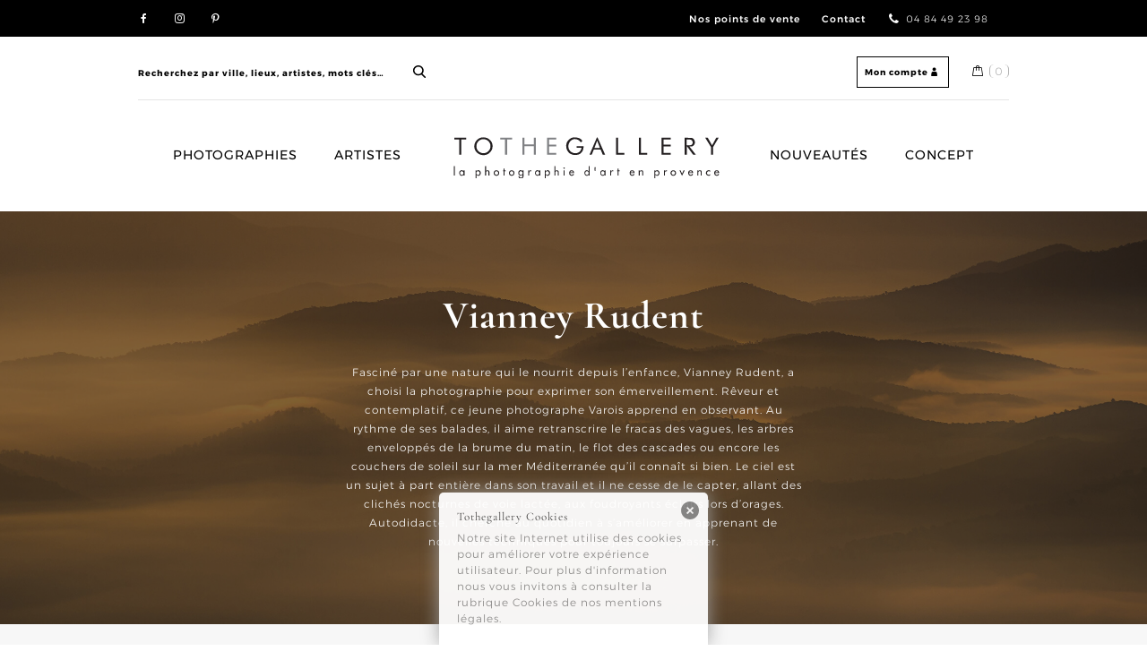

--- FILE ---
content_type: text/html; charset=UTF-8
request_url: https://www.tothegallery.com/photographies-provence/vianney-rudent/
body_size: 14866
content:
<!DOCTYPE html>
<html lang="fr-FR">
<head>
<meta charset="UTF-8">
<meta name="viewport" content="width=device-width, initial-scale=1">
<link rel="profile" href="https://gmpg.org/xfn/11">
<link data-minify="1" rel="stylesheet" type="text/css" href="https://www.tothegallery.com/wp-content/cache/min/1/wp-content/themes/tothegallery/js/slick/slick.css?ver=1765458387"/>
<link data-minify="1" rel="stylesheet" type="text/css" href="https://www.tothegallery.com/wp-content/cache/min/1/wp-content/themes/tothegallery/css/component.css?ver=1765458387" />
<link data-minify="1" href="https://www.tothegallery.com/wp-content/cache/min/1/wp-content/themes/tothegallery/css/bootstrap.min.css?ver=1765458387" rel="stylesheet" />
<meta name='robots' content='index, follow, max-image-preview:large, max-snippet:-1, max-video-preview:-1' />
<link rel="alternate" hreflang="fr" href="https://www.tothegallery.com/photographies-provence/vianney-rudent/" />
<link rel="alternate" hreflang="en" href="https://www.tothegallery.com/en/photographies-provence/vianney-rudent-en/" />
<link rel="alternate" hreflang="x-default" href="https://www.tothegallery.com/photographies-provence/vianney-rudent/" />

	<!-- This site is optimized with the Yoast SEO plugin v26.5 - https://yoast.com/wordpress/plugins/seo/ -->
	<title>Découvrez les paysages de Vianney Rudent en vente chez Tothegallery</title>
	<meta name="description" content="Vianney Rudent, jeune photographe fasciné par la nature explore les paysages du Var. Photographies originales en séries limitées en vente chez Tothegallery." />
	<link rel="canonical" href="https://www.tothegallery.com/photographies-provence/vianney-rudent/" />
	<meta property="og:locale" content="fr_FR" />
	<meta property="og:type" content="article" />
	<meta property="og:title" content="Découvrez les paysages de Vianney Rudent en vente chez Tothegallery" />
	<meta property="og:description" content="Vianney Rudent, jeune photographe fasciné par la nature explore les paysages du Var. Photographies originales en séries limitées en vente chez Tothegallery." />
	<meta property="og:url" content="https://www.tothegallery.com/photographies-provence/vianney-rudent/" />
	<meta property="og:site_name" content="ToTheGallery" />
	<meta name="twitter:card" content="summary_large_image" />
	<script type="application/ld+json" class="yoast-schema-graph">{"@context":"https://schema.org","@graph":[{"@type":"CollectionPage","@id":"https://www.tothegallery.com/photographies-provence/vianney-rudent/","url":"https://www.tothegallery.com/photographies-provence/vianney-rudent/","name":"Découvrez les paysages de Vianney Rudent en vente chez Tothegallery","isPartOf":{"@id":"https://www.tothegallery.com/#website"},"primaryImageOfPage":{"@id":"https://www.tothegallery.com/photographies-provence/vianney-rudent/#primaryimage"},"image":{"@id":"https://www.tothegallery.com/photographies-provence/vianney-rudent/#primaryimage"},"thumbnailUrl":"https://www.tothegallery.com/wp-content/uploads/2017/12/rudent-lavandou-photographie-202.jpg","description":"Vianney Rudent, jeune photographe fasciné par la nature explore les paysages du Var. Photographies originales en séries limitées en vente chez Tothegallery.","breadcrumb":{"@id":"https://www.tothegallery.com/photographies-provence/vianney-rudent/#breadcrumb"},"inLanguage":"fr-FR"},{"@type":"ImageObject","inLanguage":"fr-FR","@id":"https://www.tothegallery.com/photographies-provence/vianney-rudent/#primaryimage","url":"https://www.tothegallery.com/wp-content/uploads/2017/12/rudent-lavandou-photographie-202.jpg","contentUrl":"https://www.tothegallery.com/wp-content/uploads/2017/12/rudent-lavandou-photographie-202.jpg","width":668,"height":1000,"caption":"Lavandou Photographie Vianney Rudent"},{"@type":"BreadcrumbList","@id":"https://www.tothegallery.com/photographies-provence/vianney-rudent/#breadcrumb","itemListElement":[{"@type":"ListItem","position":1,"name":"Accueil","item":"https://www.tothegallery.com/"},{"@type":"ListItem","position":2,"name":"Vianney Rudent"}]},{"@type":"WebSite","@id":"https://www.tothegallery.com/#website","url":"https://www.tothegallery.com/","name":"ToTheGallery","description":"La photographie d&#039;Art en Provence","potentialAction":[{"@type":"SearchAction","target":{"@type":"EntryPoint","urlTemplate":"https://www.tothegallery.com/?s={search_term_string}"},"query-input":{"@type":"PropertyValueSpecification","valueRequired":true,"valueName":"search_term_string"}}],"inLanguage":"fr-FR"}]}</script>
	<!-- / Yoast SEO plugin. -->



<link rel="alternate" type="application/rss+xml" title="ToTheGallery &raquo; Flux" href="https://www.tothegallery.com/feed/" />
<link rel="alternate" type="application/rss+xml" title="ToTheGallery &raquo; Flux des commentaires" href="https://www.tothegallery.com/comments/feed/" />
<link rel="alternate" type="application/rss+xml" title="Flux pour ToTheGallery &raquo; Vianney Rudent Catégorie" href="https://www.tothegallery.com/photographies-provence/vianney-rudent/feed/" />
<style id='wp-img-auto-sizes-contain-inline-css' type='text/css'>
img:is([sizes=auto i],[sizes^="auto," i]){contain-intrinsic-size:3000px 1500px}
/*# sourceURL=wp-img-auto-sizes-contain-inline-css */
</style>
<style id='wp-emoji-styles-inline-css' type='text/css'>

	img.wp-smiley, img.emoji {
		display: inline !important;
		border: none !important;
		box-shadow: none !important;
		height: 1em !important;
		width: 1em !important;
		margin: 0 0.07em !important;
		vertical-align: -0.1em !important;
		background: none !important;
		padding: 0 !important;
	}
/*# sourceURL=wp-emoji-styles-inline-css */
</style>
<link rel='stylesheet' id='wp-block-library-css' href='https://www.tothegallery.com/wp-includes/css/dist/block-library/style.min.css?ver=6.9' type='text/css' media='all' />
<link data-minify="1" rel='stylesheet' id='wc-blocks-style-css' href='https://www.tothegallery.com/wp-content/cache/min/1/wp-content/plugins/woocommerce/assets/client/blocks/wc-blocks.css?ver=1765458387' type='text/css' media='all' />
<style id='global-styles-inline-css' type='text/css'>
:root{--wp--preset--aspect-ratio--square: 1;--wp--preset--aspect-ratio--4-3: 4/3;--wp--preset--aspect-ratio--3-4: 3/4;--wp--preset--aspect-ratio--3-2: 3/2;--wp--preset--aspect-ratio--2-3: 2/3;--wp--preset--aspect-ratio--16-9: 16/9;--wp--preset--aspect-ratio--9-16: 9/16;--wp--preset--color--black: #000000;--wp--preset--color--cyan-bluish-gray: #abb8c3;--wp--preset--color--white: #ffffff;--wp--preset--color--pale-pink: #f78da7;--wp--preset--color--vivid-red: #cf2e2e;--wp--preset--color--luminous-vivid-orange: #ff6900;--wp--preset--color--luminous-vivid-amber: #fcb900;--wp--preset--color--light-green-cyan: #7bdcb5;--wp--preset--color--vivid-green-cyan: #00d084;--wp--preset--color--pale-cyan-blue: #8ed1fc;--wp--preset--color--vivid-cyan-blue: #0693e3;--wp--preset--color--vivid-purple: #9b51e0;--wp--preset--gradient--vivid-cyan-blue-to-vivid-purple: linear-gradient(135deg,rgb(6,147,227) 0%,rgb(155,81,224) 100%);--wp--preset--gradient--light-green-cyan-to-vivid-green-cyan: linear-gradient(135deg,rgb(122,220,180) 0%,rgb(0,208,130) 100%);--wp--preset--gradient--luminous-vivid-amber-to-luminous-vivid-orange: linear-gradient(135deg,rgb(252,185,0) 0%,rgb(255,105,0) 100%);--wp--preset--gradient--luminous-vivid-orange-to-vivid-red: linear-gradient(135deg,rgb(255,105,0) 0%,rgb(207,46,46) 100%);--wp--preset--gradient--very-light-gray-to-cyan-bluish-gray: linear-gradient(135deg,rgb(238,238,238) 0%,rgb(169,184,195) 100%);--wp--preset--gradient--cool-to-warm-spectrum: linear-gradient(135deg,rgb(74,234,220) 0%,rgb(151,120,209) 20%,rgb(207,42,186) 40%,rgb(238,44,130) 60%,rgb(251,105,98) 80%,rgb(254,248,76) 100%);--wp--preset--gradient--blush-light-purple: linear-gradient(135deg,rgb(255,206,236) 0%,rgb(152,150,240) 100%);--wp--preset--gradient--blush-bordeaux: linear-gradient(135deg,rgb(254,205,165) 0%,rgb(254,45,45) 50%,rgb(107,0,62) 100%);--wp--preset--gradient--luminous-dusk: linear-gradient(135deg,rgb(255,203,112) 0%,rgb(199,81,192) 50%,rgb(65,88,208) 100%);--wp--preset--gradient--pale-ocean: linear-gradient(135deg,rgb(255,245,203) 0%,rgb(182,227,212) 50%,rgb(51,167,181) 100%);--wp--preset--gradient--electric-grass: linear-gradient(135deg,rgb(202,248,128) 0%,rgb(113,206,126) 100%);--wp--preset--gradient--midnight: linear-gradient(135deg,rgb(2,3,129) 0%,rgb(40,116,252) 100%);--wp--preset--font-size--small: 13px;--wp--preset--font-size--medium: 20px;--wp--preset--font-size--large: 36px;--wp--preset--font-size--x-large: 42px;--wp--preset--spacing--20: 0.44rem;--wp--preset--spacing--30: 0.67rem;--wp--preset--spacing--40: 1rem;--wp--preset--spacing--50: 1.5rem;--wp--preset--spacing--60: 2.25rem;--wp--preset--spacing--70: 3.38rem;--wp--preset--spacing--80: 5.06rem;--wp--preset--shadow--natural: 6px 6px 9px rgba(0, 0, 0, 0.2);--wp--preset--shadow--deep: 12px 12px 50px rgba(0, 0, 0, 0.4);--wp--preset--shadow--sharp: 6px 6px 0px rgba(0, 0, 0, 0.2);--wp--preset--shadow--outlined: 6px 6px 0px -3px rgb(255, 255, 255), 6px 6px rgb(0, 0, 0);--wp--preset--shadow--crisp: 6px 6px 0px rgb(0, 0, 0);}:where(.is-layout-flex){gap: 0.5em;}:where(.is-layout-grid){gap: 0.5em;}body .is-layout-flex{display: flex;}.is-layout-flex{flex-wrap: wrap;align-items: center;}.is-layout-flex > :is(*, div){margin: 0;}body .is-layout-grid{display: grid;}.is-layout-grid > :is(*, div){margin: 0;}:where(.wp-block-columns.is-layout-flex){gap: 2em;}:where(.wp-block-columns.is-layout-grid){gap: 2em;}:where(.wp-block-post-template.is-layout-flex){gap: 1.25em;}:where(.wp-block-post-template.is-layout-grid){gap: 1.25em;}.has-black-color{color: var(--wp--preset--color--black) !important;}.has-cyan-bluish-gray-color{color: var(--wp--preset--color--cyan-bluish-gray) !important;}.has-white-color{color: var(--wp--preset--color--white) !important;}.has-pale-pink-color{color: var(--wp--preset--color--pale-pink) !important;}.has-vivid-red-color{color: var(--wp--preset--color--vivid-red) !important;}.has-luminous-vivid-orange-color{color: var(--wp--preset--color--luminous-vivid-orange) !important;}.has-luminous-vivid-amber-color{color: var(--wp--preset--color--luminous-vivid-amber) !important;}.has-light-green-cyan-color{color: var(--wp--preset--color--light-green-cyan) !important;}.has-vivid-green-cyan-color{color: var(--wp--preset--color--vivid-green-cyan) !important;}.has-pale-cyan-blue-color{color: var(--wp--preset--color--pale-cyan-blue) !important;}.has-vivid-cyan-blue-color{color: var(--wp--preset--color--vivid-cyan-blue) !important;}.has-vivid-purple-color{color: var(--wp--preset--color--vivid-purple) !important;}.has-black-background-color{background-color: var(--wp--preset--color--black) !important;}.has-cyan-bluish-gray-background-color{background-color: var(--wp--preset--color--cyan-bluish-gray) !important;}.has-white-background-color{background-color: var(--wp--preset--color--white) !important;}.has-pale-pink-background-color{background-color: var(--wp--preset--color--pale-pink) !important;}.has-vivid-red-background-color{background-color: var(--wp--preset--color--vivid-red) !important;}.has-luminous-vivid-orange-background-color{background-color: var(--wp--preset--color--luminous-vivid-orange) !important;}.has-luminous-vivid-amber-background-color{background-color: var(--wp--preset--color--luminous-vivid-amber) !important;}.has-light-green-cyan-background-color{background-color: var(--wp--preset--color--light-green-cyan) !important;}.has-vivid-green-cyan-background-color{background-color: var(--wp--preset--color--vivid-green-cyan) !important;}.has-pale-cyan-blue-background-color{background-color: var(--wp--preset--color--pale-cyan-blue) !important;}.has-vivid-cyan-blue-background-color{background-color: var(--wp--preset--color--vivid-cyan-blue) !important;}.has-vivid-purple-background-color{background-color: var(--wp--preset--color--vivid-purple) !important;}.has-black-border-color{border-color: var(--wp--preset--color--black) !important;}.has-cyan-bluish-gray-border-color{border-color: var(--wp--preset--color--cyan-bluish-gray) !important;}.has-white-border-color{border-color: var(--wp--preset--color--white) !important;}.has-pale-pink-border-color{border-color: var(--wp--preset--color--pale-pink) !important;}.has-vivid-red-border-color{border-color: var(--wp--preset--color--vivid-red) !important;}.has-luminous-vivid-orange-border-color{border-color: var(--wp--preset--color--luminous-vivid-orange) !important;}.has-luminous-vivid-amber-border-color{border-color: var(--wp--preset--color--luminous-vivid-amber) !important;}.has-light-green-cyan-border-color{border-color: var(--wp--preset--color--light-green-cyan) !important;}.has-vivid-green-cyan-border-color{border-color: var(--wp--preset--color--vivid-green-cyan) !important;}.has-pale-cyan-blue-border-color{border-color: var(--wp--preset--color--pale-cyan-blue) !important;}.has-vivid-cyan-blue-border-color{border-color: var(--wp--preset--color--vivid-cyan-blue) !important;}.has-vivid-purple-border-color{border-color: var(--wp--preset--color--vivid-purple) !important;}.has-vivid-cyan-blue-to-vivid-purple-gradient-background{background: var(--wp--preset--gradient--vivid-cyan-blue-to-vivid-purple) !important;}.has-light-green-cyan-to-vivid-green-cyan-gradient-background{background: var(--wp--preset--gradient--light-green-cyan-to-vivid-green-cyan) !important;}.has-luminous-vivid-amber-to-luminous-vivid-orange-gradient-background{background: var(--wp--preset--gradient--luminous-vivid-amber-to-luminous-vivid-orange) !important;}.has-luminous-vivid-orange-to-vivid-red-gradient-background{background: var(--wp--preset--gradient--luminous-vivid-orange-to-vivid-red) !important;}.has-very-light-gray-to-cyan-bluish-gray-gradient-background{background: var(--wp--preset--gradient--very-light-gray-to-cyan-bluish-gray) !important;}.has-cool-to-warm-spectrum-gradient-background{background: var(--wp--preset--gradient--cool-to-warm-spectrum) !important;}.has-blush-light-purple-gradient-background{background: var(--wp--preset--gradient--blush-light-purple) !important;}.has-blush-bordeaux-gradient-background{background: var(--wp--preset--gradient--blush-bordeaux) !important;}.has-luminous-dusk-gradient-background{background: var(--wp--preset--gradient--luminous-dusk) !important;}.has-pale-ocean-gradient-background{background: var(--wp--preset--gradient--pale-ocean) !important;}.has-electric-grass-gradient-background{background: var(--wp--preset--gradient--electric-grass) !important;}.has-midnight-gradient-background{background: var(--wp--preset--gradient--midnight) !important;}.has-small-font-size{font-size: var(--wp--preset--font-size--small) !important;}.has-medium-font-size{font-size: var(--wp--preset--font-size--medium) !important;}.has-large-font-size{font-size: var(--wp--preset--font-size--large) !important;}.has-x-large-font-size{font-size: var(--wp--preset--font-size--x-large) !important;}
/*# sourceURL=global-styles-inline-css */
</style>

<style id='classic-theme-styles-inline-css' type='text/css'>
/*! This file is auto-generated */
.wp-block-button__link{color:#fff;background-color:#32373c;border-radius:9999px;box-shadow:none;text-decoration:none;padding:calc(.667em + 2px) calc(1.333em + 2px);font-size:1.125em}.wp-block-file__button{background:#32373c;color:#fff;text-decoration:none}
/*# sourceURL=/wp-includes/css/classic-themes.min.css */
</style>
<link data-minify="1" rel='stylesheet' id='wpml-blocks-css' href='https://www.tothegallery.com/wp-content/cache/min/1/wp-content/plugins/sitepress-multilingual-cms/dist/css/blocks/styles.css?ver=1765458387' type='text/css' media='all' />
<link data-minify="1" rel='stylesheet' id='woocommerce-layout-css' href='https://www.tothegallery.com/wp-content/cache/min/1/wp-content/plugins/woocommerce/assets/css/woocommerce-layout.css?ver=1765458387' type='text/css' media='all' />
<link data-minify="1" rel='stylesheet' id='woocommerce-general-css' href='https://www.tothegallery.com/wp-content/cache/min/1/wp-content/plugins/woocommerce/assets/css/woocommerce.css?ver=1765458387' type='text/css' media='all' />
<style id='woocommerce-inline-inline-css' type='text/css'>
.woocommerce form .form-row .required { visibility: visible; }
/*# sourceURL=woocommerce-inline-inline-css */
</style>
<link rel='stylesheet' id='wpml-legacy-horizontal-list-0-css' href='https://www.tothegallery.com/wp-content/plugins/sitepress-multilingual-cms/templates/language-switchers/legacy-list-horizontal/style.min.css?ver=1' type='text/css' media='all' />
<link data-minify="1" rel='stylesheet' id='tothegallery-style-css' href='https://www.tothegallery.com/wp-content/cache/min/1/wp-content/themes/tothegallery/style.css?ver=1765458387' type='text/css' media='all' />
<style id='themecomplete-extra-css-inline-css' type='text/css'>
.woocommerce #content table.cart img.epo-upload-image, .woocommerce table.cart img.epo-upload-image, .woocommerce-page #content table.cart img.epo-upload-image, .woocommerce-page table.cart img.epo-upload-image, .epo-upload-image {max-width: calc(70% - 0.5em)  !important;max-height: none !important;}

/*# sourceURL=themecomplete-extra-css-inline-css */
</style>
<script type="text/javascript" src="https://www.tothegallery.com/wp-includes/js/jquery/jquery.min.js?ver=3.7.1" id="jquery-core-js"></script>


<script type="text/javascript" id="wc-add-to-cart-js-extra">
/* <![CDATA[ */
var wc_add_to_cart_params = {"ajax_url":"/wp-admin/admin-ajax.php","wc_ajax_url":"/?wc-ajax=%%endpoint%%","i18n_view_cart":"Voir le panier","cart_url":"https://www.tothegallery.com/panier/","is_cart":"","cart_redirect_after_add":"no"};
//# sourceURL=wc-add-to-cart-js-extra
/* ]]> */
</script>


<script type="text/javascript" id="woocommerce-js-extra">
/* <![CDATA[ */
var woocommerce_params = {"ajax_url":"/wp-admin/admin-ajax.php","wc_ajax_url":"/?wc-ajax=%%endpoint%%","i18n_password_show":"Afficher le mot de passe","i18n_password_hide":"Masquer le mot de passe"};
//# sourceURL=woocommerce-js-extra
/* ]]> */
</script>


<script type="text/javascript" id="enhanced-ecommerce-google-analytics-js-extra">
/* <![CDATA[ */
var ConvAioGlobal = {"nonce":"5a17d42381"};
//# sourceURL=enhanced-ecommerce-google-analytics-js-extra
/* ]]> */
</script>

<script data-cfasync="false" data-no-optimize="1" data-pagespeed-no-defer type="text/javascript" id="enhanced-ecommerce-google-analytics-js-after">
/* <![CDATA[ */
tvc_smd={"tvc_wcv":"10.4.3","tvc_wpv":"6.9","tvc_eev":"7.2.14","tvc_sub_data":{"sub_id":"76814","cu_id":"66494","pl_id":"1","ga_tra_option":"","ga_property_id":"","ga_measurement_id":"","ga_ads_id":"","ga_gmc_id":"","ga_gmc_id_p":"","op_gtag_js":"0","op_en_e_t":"0","op_rm_t_t":"0","op_dy_rm_t_t":"0","op_li_ga_wi_ads":"0","gmc_is_product_sync":"0","gmc_is_site_verified":"0","gmc_is_domain_claim":"0","gmc_product_count":"0","fb_pixel_id":""}};
//# sourceURL=enhanced-ecommerce-google-analytics-js-after
/* ]]> */
</script>
<link rel="https://api.w.org/" href="https://www.tothegallery.com/wp-json/" /><link rel="alternate" title="JSON" type="application/json" href="https://www.tothegallery.com/wp-json/wp/v2/product_cat/898" /><link rel="EditURI" type="application/rsd+xml" title="RSD" href="https://www.tothegallery.com/xmlrpc.php?rsd" />
<meta name="generator" content="WordPress 6.9" />
<meta name="generator" content="WooCommerce 10.4.3" />
<meta name="generator" content="WPML ver:4.6.9 stt:1,4;" />
<style type="text/css" media="screen">
  #cookie-law {  
  position: fixed;
  bottom: 0px;
  left: 0;
  right: 0;
  text-align: center;
  z-index:9999; 
}

#cookie-law > div {  
  background:#fff; 
  opacity:0.95; 
  width:75% !important;
  padding:20px;
  max-width: 300px;
  margin:auto;
  display: inline-block;
  text-align: left !important;
  border-radius:5px 5px 0 0;
  -moz-border-radius:5px 5px 0 0;
  -webkit-border-radius:5px 5px 0 0;
  -o-border-radius:5px 5px 0 0;
  box-shadow: 0px 0px 20px #A1A1A1;
  -webkit-box-shadow: 0px 0px 20px #A1A1A1;
  -moz-box-shadow: 0px 0px 20px #A1A1A1;
  -o-box-shadow: 0px 0px 20px #A1A1A1; 
  position:relative;
}

#cookie-law h4 { padding: 0 !important; margin:0 0 8px !important; text-align:left !important; font-size:13px !important; color:#444; 
}
#cookie-law p { padding: 0 !important; margin:0 !important; text-align:left !important; font-size:12px !important; line-height: 18px !important; color:#888;
}

a.close-cookie-banner {
  position: absolute;
  top:0px;
  right:0px;
  margin:10px;
  display:block;
  width:20px;
  height:20px;
  background:url(https://www.tothegallery.com/wp-content/plugins/creare-eu-cookie-law-banner/images/close.png) no-repeat;
  background-size: 20px !important;
}

a.close-cookie-banner span {
  display:none !important;
}</style>
 	<noscript><style>.woocommerce-product-gallery{ opacity: 1 !important; }</style></noscript>
	        
        
<script data-cfasync="false" data-pagespeed-no-defer type="text/javascript">
      window.dataLayer = window.dataLayer || [];
      dataLayer.push({"event":"begin_datalayer","conv_track_email":"1","conv_track_phone":"1","conv_track_address":"1","conv_track_page_scroll":"1","conv_track_file_download":"1","conv_track_author":"1","conv_track_signup":"1","conv_track_signin":"1"});
    </script>    <!-- Google Tag Manager by Conversios-->
    <script>
      (function(w, d, s, l, i) {
        w[l] = w[l] || [];
        w[l].push({
          'gtm.start': new Date().getTime(),
          event: 'gtm.js'
        });
        var f = d.getElementsByTagName(s)[0],
          j = d.createElement(s),
          dl = l != 'dataLayer' ? '&l=' + l : '';
        j.async = true;
        j.src =
          'https://www.googletagmanager.com/gtm.js?id=' + i + dl;
        f.parentNode.insertBefore(j, f);
      })(window, document, 'script', 'dataLayer', 'GTM-K7X94DG');
    </script>
    <!-- End Google Tag Manager -->
      
          
        
<meta name="generator" content="Powered by WPBakery Page Builder - drag and drop page builder for WordPress."/>
	<style type="text/css">
			.site-title,
		.site-description {
			position: absolute;
			clip: rect(1px, 1px, 1px, 1px);
		}
		</style>
	<link rel="icon" href="https://www.tothegallery.com/wp-content/uploads/2017/04/favicon-100x100.jpg" sizes="32x32" />
<link rel="icon" href="https://www.tothegallery.com/wp-content/uploads/2017/04/favicon.jpg" sizes="192x192" />
<link rel="apple-touch-icon" href="https://www.tothegallery.com/wp-content/uploads/2017/04/favicon.jpg" />
<meta name="msapplication-TileImage" content="https://www.tothegallery.com/wp-content/uploads/2017/04/favicon.jpg" />
		<style type="text/css" id="wp-custom-css">
			.tc-price-wrap {
  text-align: right;
  padding-right: 20px;
}
.tm-extra-product-options .tc-cell {
  margin-bottom: 0;
}
.tm-extra-product-options .tc-epo-label.tm-section-label {
  margin-top:0em;
	margin-left:6px;
	padding-bottom:15px;
	font-weight: 500;
  font-style: italic;
}
/*.tm-extra-product-options ul.tmcp-elements li.tmcp-field-wrap.tc-mode-startimages {
	height:auto;
}*/		</style>
		<noscript><style> .wpb_animate_when_almost_visible { opacity: 1; }</style></noscript><noscript><style id="rocket-lazyload-nojs-css">.rll-youtube-player, [data-lazy-src]{display:none !important;}</style></noscript>
<meta name="generator" content="WP Rocket 3.20.2" data-wpr-features="wpr_defer_js wpr_minify_concatenate_js wpr_lazyload_images wpr_lazyload_iframes wpr_minify_css wpr_preload_links wpr_desktop" /></head>

<body data-rsssl=1 class="archive tax-product_cat term-vianney-rudent term-898 wp-theme-tothegallery theme-tothegallery woocommerce woocommerce-page woocommerce-no-js group-blog hfeed wpb-js-composer js-comp-ver-6.5.0 vc_responsive">
<div data-rocket-location-hash="492efff763628a39f4ecc0878e0c1fe7" id="menu-mobile">
	<div data-rocket-location-hash="2e0996270eb15ffa2b6b97468657e4be" class="menu-menu-1-container"><ul id="primary-menu-mobile" class="menu"><li id="menu-item-83" class="menu-item menu-item-type-post_type menu-item-object-page menu-item-83"><a href="https://www.tothegallery.com/les-photographies/">Photographies</a></li>
<li id="menu-item-81" class="menu-item menu-item-type-post_type menu-item-object-page menu-item-81"><a href="https://www.tothegallery.com/photographes-art-provence/">Artistes</a></li>
<li id="menu-item-76" class="logo-ttg menu-item menu-item-type-post_type menu-item-object-page menu-item-home menu-item-76"><a href="https://www.tothegallery.com/">Accueil</a></li>
<li id="menu-item-333" class="menu-item menu-item-type-post_type menu-item-object-page menu-item-333"><a href="https://www.tothegallery.com/les-nouveautes/">Nouveautés</a></li>
<li id="menu-item-80" class="menu-item menu-item-type-post_type menu-item-object-page menu-item-80"><a href="https://www.tothegallery.com/galerie-art-photographies-provence/">Concept</a></li>
</ul></div>	<div data-rocket-location-hash="da248924acf94360288db90705fc3d4c" class="search-mobile">
		<form role="search" method="get" class="search-form woocommerce-product-search txtcenter mt-30" action="https://www.tothegallery.com">
						<label class="screen-reader-text" for="woocommerce-product-search-field-mobile">Rechercher&nbsp;:</label>
						<input type="search" id="woocommerce-product-search-field-mobile" class="search-field" placeholder="Recherchez par ville, lieux, artistes, mots clés…" value="" name="s"><br/>
						<input type="submit" class="search-submit"  value="Rechercher">
						<input type="hidden" name="post_type" value="product">
					</form>
	</div>
</div>
<div data-rocket-location-hash="8e74f462bf2f334fc63a4f78e9eda5d0" class="fixed-header-area ">
	<header data-rocket-location-hash="bf6f0dbe75811eaa799bc66699485d61" id="fixed-header" class="site-header menu-container" role="banner">		

		<nav id="site-navigation-mobile" class="main-navigation" role="navigation">
			
			<div class="menu-menu-1-container"><ul id="primary-menu-fixed" class="menu"><li class="menu-item menu-item-type-post_type menu-item-object-page menu-item-83"><a href="https://www.tothegallery.com/les-photographies/">Photographies</a></li>
<li class="menu-item menu-item-type-post_type menu-item-object-page menu-item-81"><a href="https://www.tothegallery.com/photographes-art-provence/">Artistes</a></li>
<li class="logo-ttg menu-item menu-item-type-post_type menu-item-object-page menu-item-home menu-item-76"><a href="https://www.tothegallery.com/">Accueil</a></li>
<li class="menu-item menu-item-type-post_type menu-item-object-page menu-item-333"><a href="https://www.tothegallery.com/les-nouveautes/">Nouveautés</a></li>
<li class="menu-item menu-item-type-post_type menu-item-object-page menu-item-80"><a href="https://www.tothegallery.com/galerie-art-photographies-provence/">Concept</a></li>
</ul></div>		</nav><!-- #site-navigation -->
	</header><!-- #masthead -->
</div>
<div data-rocket-location-hash="c555862c940490e54596cef6c98604d0" id="page" class="site">
	<a class="skip-link screen-reader-text" href="#content">Skip to content</a>

	<header data-rocket-location-hash="e7073d9f1f1992d97f98a6fb997d23c3" id="masthead" class="site-header" role="banner">
		<div data-rocket-location-hash="dce462a33de679dab135b673791e5031" id="top-header">
			<div class="content-container top-container">
				<div class="social-links">
					<ul>
												
						<li class="social-facebook">
							
									<a href="https://www.facebook.com/tothegallery/" class="icon-facebook">							
									</a>
								
						</li>
												
																	<li class="social-instagram">
							
									<a href="https://www.instagram.com/tothegallery/" class="icon-instagram">							
									</a>
								
						</li>
												
																	
																	<li class="social-pinterest">
							
									<a href="https://fr.pinterest.com/tothegallery/" class="icon-pinterest">							
									</a>
								
						</li>
												
					</ul>
				</div>
				<div class="info-top">
					<ul>
						<li class="info-pro">
																								<a href="https://www.tothegallery.com/points-de-vente/" style="font-weight:500">Nos points de vente</a>
																
						</li>
						<li class="info-contact">
																								<a href="https://www.tothegallery.com/contact/" style="font-weight:500">Contact</a>
																
						</li>
						<li class="info-tel">
																								<i class="icon-phone"></i>04 84 49 23 98																
						</li>
						<li class="language-switcher">
													</li>
					</ul>
				</div>

				
			</div>
		</div>
		<div data-rocket-location-hash="f85dc8cc97ca5b281bff33901c54ab9d" id="shop-header" class="content-container">
			<div class="shop-container">
				<div class="search-header">


				<form role="search" method="get" class="search-form woocommerce-product-search" action="https://www.tothegallery.com">
						<label class="screen-reader-text" for="woocommerce-product-search-field-0">Rechercher&nbsp;:</label>
						<input type="search" id="woocommerce-product-search-field-0" class="search-field" placeholder="Recherchez par ville, lieux, artistes, mots clés…" value="" name="s">
						<input type="submit" class="search-submit"  value="Rechercher">
						<input type="hidden" name="post_type" value="product">
					</form>

					
				</div>
				<div class="shop-info">
										 	<a href="https://www.tothegallery.com/mon-compte-2/" title="Se connecter" class="bt-small">Mon compte<i class="icon-user"></i></a>
					 					 <a class="cart-contents" href="https://www.tothegallery.com/panier/" title="Voir votre panier">
					 	<span class="cart-contents-count">0</span>
					 </a>
				</div>
				<div class="bt-mobile">
					<button id="nav-toggle" class="menu-toggle"><span></span></button>	
				</div>		
			</div>
		</div>
		<div data-rocket-location-hash="835a86105c232ad362e19193dadbbc32" id="main-header">
			<div class="content-container menu-container no-padding">
				<nav id="site-navigation" class="main-navigation" role="navigation">
					<div class="menu-menu-1-container"><ul id="primary-menu" class="menu"><li class="menu-item menu-item-type-post_type menu-item-object-page menu-item-83"><a href="https://www.tothegallery.com/les-photographies/">Photographies</a></li>
<li class="menu-item menu-item-type-post_type menu-item-object-page menu-item-81"><a href="https://www.tothegallery.com/photographes-art-provence/">Artistes</a></li>
<li class="logo-ttg menu-item menu-item-type-post_type menu-item-object-page menu-item-home menu-item-76"><a href="https://www.tothegallery.com/">Accueil</a></li>
<li class="menu-item menu-item-type-post_type menu-item-object-page menu-item-333"><a href="https://www.tothegallery.com/les-nouveautes/">Nouveautés</a></li>
<li class="menu-item menu-item-type-post_type menu-item-object-page menu-item-80"><a href="https://www.tothegallery.com/galerie-art-photographies-provence/">Concept</a></li>
</ul></div>				</nav><!-- #site-navigation -->
			</div>
		</div>
		<div data-rocket-location-hash="e9416a99456c16a50a116674b7472bc1" id="mobile_navigation" class="txtcenter">
			<div class="logo-mobile">
			<ul>
				<li class="logo-ttg">
					<a href="https://www.tothegallery.com">Home / Accueil</a>
				</li>
			</ul>
			</div>
		</div>
	</header><!-- #masthead -->

	<div data-rocket-location-hash="ab7635cdc6228f2213d248cd4cde9ab1" id="content" class="site-content">

	<div data-rocket-location-hash="19ebc316a306b73c136403a8acd095f9" id="primary" class="content-area bg-grey pb-60">
		<main id="main" class="site-main" role="main">
		
		
	
    
        <header class="woocommerce-products-header txtcenter white" style="background:url('https://www.tothegallery.com/wp-content/uploads/2018/01/biographie-vianney-rudent.jpg') no-repeat;background-size:cover;">
    	<div class="artistes-header">

		
			<h1 class="woocommerce-products-header__title gras">Vianney Rudent</h1>
		
		<div class="term-description"><p>Fasciné par une nature qui le nourrit depuis l&rsquo;enfance, Vianney Rudent, a choisi la photographie pour exprimer son émerveillement. Rêveur et contemplatif, ce jeune photographe Varois apprend en observant. Au rythme de ses balades, il aime retranscrire le fracas des vagues, les arbres enveloppés de la brume du matin, le flot des cascades ou encore les couchers de soleil sur la mer Méditerranée qu’il connaît si bien. Le ciel est un sujet à part entière dans son travail et il ne cesse de le capter, allant des clichés nocturnes de voie lactée, aux foudroyants éclairs lors d’orages. Autodidacte, il cherche au quotidien à s’améliorer en apprenant de nouvelles techniques pour toujours se surpasser.</p>
</div>		</div>

    </header>
        
    <div class="content-container content-space-top row">
    	<div class="col-md-12">
   		
			<div class="woocommerce-notices-wrapper"></div><div class="row">
	<div class="col-sm-6 col-md-8 col-lg-8">
	<span class="grey smalltxt uppercase gras">La provence</span>
	<h2 class="mt-0 gras">Les photographies</h2>
	</div>
	<div class="col-sm-6 col-md-4 col-lg-4">
		<p class="woocommerce-result-count txtright">
			<span class="grey smalltxt">
			1&ndash;10 résultats sur 10			</span>
		</p>
				<form method="GET" name="form-formats" class="txtright nav-formats" action="https://www.tothegallery.com/photographies-provence/vianney-rudent">
		<button type="submit" class="reset grey smalltxt">Tout format</button>
			<button type="submit" value="carre" name="filter_formats" class="carre"></button><button type="submit" value="panoramique" name="filter_formats" class="panoramique"></button><button type="submit" value="paysage" name="filter_formats" class="paysage"></button><button type="submit" value="portrait" name="filter_formats" class="portrait"></button>		</form>
	</div>
</div>

			<ul class="products columns-3">

				
				
					
					<li class="product type-product post-8091 status-publish first instock product_cat-vianney-rudent product_tag-ciel product_tag-eau product_tag-lavandou product_tag-lever-de-soleil product_tag-mer product_tag-nature product_tag-paysage product_tag-plage product_tag-saint-clair product_tag-var has-post-thumbnail taxable shipping-taxable purchasable product-type-simple">
	<a href="https://www.tothegallery.com/produit/saint-clair/" class="woocommerce-LoopProduct-link woocommerce-loop-product__link"><div class="inerout"><img width="460" height="689" src="data:image/svg+xml,%3Csvg%20xmlns='http://www.w3.org/2000/svg'%20viewBox='0%200%20460%20689'%3E%3C/svg%3E" class="attachment-woocommerce_thumbnail size-woocommerce_thumbnail" alt="Lavandou Photographie Vianney Rudent" decoding="async" fetchpriority="high" data-lazy-src="https://www.tothegallery.com/wp-content/uploads/2017/12/rudent-lavandou-photographie-202.jpg" /><noscript><img width="460" height="689" src="https://www.tothegallery.com/wp-content/uploads/2017/12/rudent-lavandou-photographie-202.jpg" class="attachment-woocommerce_thumbnail size-woocommerce_thumbnail" alt="Lavandou Photographie Vianney Rudent" decoding="async" fetchpriority="high" /></noscript></div><div class="grey xsmalltxt uppercase gras">Plage de Saint Clair au Lavandou</div><div class="wrapper-title"><h2 class="woocommerce-loop-product__title">Saint Clair</h2><span class="smalltxt">Vianney Rudent</span></div>
	<span class="price"><span class="gras"><i class="xsmalltxt normal">à partir de</i> <span class="woocommerce-Price-amount amount"><bdi>66.00<span class="woocommerce-Price-currencySymbol">&euro;</span></bdi></span></span></span>
</a></li>

				
					
					<li class="product type-product post-8089 status-publish instock product_cat-vianney-rudent product_tag-bormes-les-mimosas product_tag-bregancon product_tag-ciel product_tag-crique product_tag-eau product_tag-echelle product_tag-etoile product_tag-fort product_tag-mer product_tag-nature product_tag-plage product_tag-president product_tag-rocher product_tag-var has-post-thumbnail taxable shipping-taxable purchasable product-type-simple">
	<a href="https://www.tothegallery.com/produit/lechelle/" class="woocommerce-LoopProduct-link woocommerce-loop-product__link"><div class="inerout"><img width="460" height="689" src="data:image/svg+xml,%3Csvg%20xmlns='http://www.w3.org/2000/svg'%20viewBox='0%200%20460%20689'%3E%3C/svg%3E" class="attachment-woocommerce_thumbnail size-woocommerce_thumbnail" alt="Bormes Les Mimosas Photographie Vianney Rudent" decoding="async" data-lazy-srcset="https://www.tothegallery.com/wp-content/uploads/2017/12/rudent-borme-les-mimosas-photographie-200-460x689.jpg 460w, https://www.tothegallery.com/wp-content/uploads/2017/12/rudent-borme-les-mimosas-photographie-200.jpg 668w" data-lazy-sizes="(max-width: 460px) 100vw, 460px" data-lazy-src="https://www.tothegallery.com/wp-content/uploads/2017/12/rudent-borme-les-mimosas-photographie-200-460x689.jpg" /><noscript><img width="460" height="689" src="https://www.tothegallery.com/wp-content/uploads/2017/12/rudent-borme-les-mimosas-photographie-200-460x689.jpg" class="attachment-woocommerce_thumbnail size-woocommerce_thumbnail" alt="Bormes Les Mimosas Photographie Vianney Rudent" decoding="async" srcset="https://www.tothegallery.com/wp-content/uploads/2017/12/rudent-borme-les-mimosas-photographie-200-460x689.jpg 460w, https://www.tothegallery.com/wp-content/uploads/2017/12/rudent-borme-les-mimosas-photographie-200.jpg 668w" sizes="(max-width: 460px) 100vw, 460px" /></noscript></div><div class="grey xsmalltxt uppercase gras">Fort de brégançon à Bormes-les-Mimosas</div><div class="wrapper-title"><h2 class="woocommerce-loop-product__title">L&rsquo;échelle</h2><span class="smalltxt">Vianney Rudent</span></div>
	<span class="price"><span class="gras"><i class="xsmalltxt normal">à partir de</i> <span class="woocommerce-Price-amount amount"><bdi>66.00<span class="woocommerce-Price-currencySymbol">&euro;</span></bdi></span></span></span>
</a></li>

				
					
					<li class="product type-product post-8087 status-publish last instock product_cat-vianney-rudent product_tag-alpes-de-haute-provence product_tag-coucher-de-soleil product_tag-culture product_tag-lavande product_tag-nature product_tag-nuit product_tag-paysage product_tag-plantation product_tag-plateau product_tag-valensole has-post-thumbnail taxable shipping-taxable purchasable product-type-simple">
	<a href="https://www.tothegallery.com/produit/clarte-nocturne/" class="woocommerce-LoopProduct-link woocommerce-loop-product__link"><div class="inerout"><img width="460" height="689" src="data:image/svg+xml,%3Csvg%20xmlns='http://www.w3.org/2000/svg'%20viewBox='0%200%20460%20689'%3E%3C/svg%3E" class="attachment-woocommerce_thumbnail size-woocommerce_thumbnail" alt="Valensole Photographie Vianney Rudent" decoding="async" data-lazy-src="https://www.tothegallery.com/wp-content/uploads/2017/12/rudent-valensole-photographie-206.jpg" /><noscript><img width="460" height="689" src="https://www.tothegallery.com/wp-content/uploads/2017/12/rudent-valensole-photographie-206.jpg" class="attachment-woocommerce_thumbnail size-woocommerce_thumbnail" alt="Valensole Photographie Vianney Rudent" decoding="async" /></noscript></div><div class="grey xsmalltxt uppercase gras">Plateau de Valensole</div><div class="wrapper-title"><h2 class="woocommerce-loop-product__title">Clarté nocturne</h2><span class="smalltxt">Vianney Rudent</span></div>
	<span class="price"><span class="gras"><i class="xsmalltxt normal">à partir de</i> <span class="woocommerce-Price-amount amount"><bdi>66.00<span class="woocommerce-Price-currencySymbol">&euro;</span></bdi></span></span></span>
</a></li>

				
					
					<li class="product type-product post-8085 status-publish first instock product_cat-vianney-rudent product_tag-alpes-de-haute-provence product_tag-arbre product_tag-coucher-de-soleil product_tag-culture product_tag-lavande product_tag-nature product_tag-paysage product_tag-plantation product_tag-plateau product_tag-valensole has-post-thumbnail taxable shipping-taxable purchasable product-type-simple">
	<a href="https://www.tothegallery.com/produit/sunset/" class="woocommerce-LoopProduct-link woocommerce-loop-product__link"><div class="inerout"><img width="460" height="689" src="data:image/svg+xml,%3Csvg%20xmlns='http://www.w3.org/2000/svg'%20viewBox='0%200%20460%20689'%3E%3C/svg%3E" class="attachment-woocommerce_thumbnail size-woocommerce_thumbnail" alt="Valensole Photographie Vianney Rudent" decoding="async" data-lazy-src="https://www.tothegallery.com/wp-content/uploads/2017/12/rudent-valensole-photographie-205.jpg" /><noscript><img width="460" height="689" src="https://www.tothegallery.com/wp-content/uploads/2017/12/rudent-valensole-photographie-205.jpg" class="attachment-woocommerce_thumbnail size-woocommerce_thumbnail" alt="Valensole Photographie Vianney Rudent" decoding="async" /></noscript></div><div class="grey xsmalltxt uppercase gras">Plateau de Valensole</div><div class="wrapper-title"><h2 class="woocommerce-loop-product__title">Sunset</h2><span class="smalltxt">Vianney Rudent</span></div>
	<span class="price"><span class="gras"><i class="xsmalltxt normal">à partir de</i> <span class="woocommerce-Price-amount amount"><bdi>66.00<span class="woocommerce-Price-currencySymbol">&euro;</span></bdi></span></span></span>
</a></li>

				
					
					<li class="product type-product post-8083 status-publish instock product_cat-vianney-rudent product_tag-alpes-de-haute-provence product_tag-arbre product_tag-coucher-de-soleil product_tag-culture product_tag-lavande product_tag-nature product_tag-paysage product_tag-plantation product_tag-plateau product_tag-valensole has-post-thumbnail taxable shipping-taxable purchasable product-type-simple">
	<a href="https://www.tothegallery.com/produit/seul/" class="woocommerce-LoopProduct-link woocommerce-loop-product__link"><div class="inerout"><img width="460" height="691" src="data:image/svg+xml,%3Csvg%20xmlns='http://www.w3.org/2000/svg'%20viewBox='0%200%20460%20691'%3E%3C/svg%3E" class="attachment-woocommerce_thumbnail size-woocommerce_thumbnail" alt="Valensole Photographie Vianney Rudent" decoding="async" data-lazy-src="https://www.tothegallery.com/wp-content/uploads/2017/12/rudent-valensole-photographie-204.jpg" /><noscript><img width="460" height="691" src="https://www.tothegallery.com/wp-content/uploads/2017/12/rudent-valensole-photographie-204.jpg" class="attachment-woocommerce_thumbnail size-woocommerce_thumbnail" alt="Valensole Photographie Vianney Rudent" decoding="async" /></noscript></div><div class="grey xsmalltxt uppercase gras">Plateau de Valensole</div><div class="wrapper-title"><h2 class="woocommerce-loop-product__title">Seul</h2><span class="smalltxt">Vianney Rudent</span></div>
	<span class="price"><span class="gras"><i class="xsmalltxt normal">à partir de</i> <span class="woocommerce-Price-amount amount"><bdi>66.00<span class="woocommerce-Price-currencySymbol">&euro;</span></bdi></span></span></span>
</a></li>

				
					
					<li class="product type-product post-8081 status-publish last instock product_cat-vianney-rudent product_tag-almanarre product_tag-ciel product_tag-eau product_tag-giens product_tag-hyeres product_tag-mer product_tag-nature product_tag-paysage product_tag-plage product_tag-var has-post-thumbnail taxable shipping-taxable purchasable product-type-simple">
	<a href="https://www.tothegallery.com/produit/entre-jour-et-nuit/" class="woocommerce-LoopProduct-link woocommerce-loop-product__link"><div class="inerout"><img width="460" height="307" src="data:image/svg+xml,%3Csvg%20xmlns='http://www.w3.org/2000/svg'%20viewBox='0%200%20460%20307'%3E%3C/svg%3E" class="attachment-woocommerce_thumbnail size-woocommerce_thumbnail" alt="Hyères Photographie Vianney Rudent" decoding="async" data-lazy-src="https://www.tothegallery.com/wp-content/uploads/2017/12/rudent-hyeres-photographie-208.jpg" /><noscript><img width="460" height="307" src="https://www.tothegallery.com/wp-content/uploads/2017/12/rudent-hyeres-photographie-208.jpg" class="attachment-woocommerce_thumbnail size-woocommerce_thumbnail" alt="Hyères Photographie Vianney Rudent" decoding="async" /></noscript></div><div class="grey xsmalltxt uppercase gras">Plage de l'Almanarre, Hyères</div><div class="wrapper-title"><h2 class="woocommerce-loop-product__title">Entre jour et nuit</h2><span class="smalltxt">Vianney Rudent</span></div>
	<span class="price"><span class="gras"><i class="xsmalltxt normal">à partir de</i> <span class="woocommerce-Price-amount amount"><bdi>66.00<span class="woocommerce-Price-currencySymbol">&euro;</span></bdi></span></span></span>
</a></li>

				
					
					<li class="product type-product post-8079 status-publish first instock product_cat-vianney-rudent product_tag-brouillard product_tag-brume product_tag-hyeres product_tag-nature product_tag-nuage product_tag-paysage product_tag-var has-post-thumbnail taxable shipping-taxable purchasable product-type-simple">
	<a href="https://www.tothegallery.com/produit/vague-divine/" class="woocommerce-LoopProduct-link woocommerce-loop-product__link"><div class="inerout"><img width="460" height="307" src="data:image/svg+xml,%3Csvg%20xmlns='http://www.w3.org/2000/svg'%20viewBox='0%200%20460%20307'%3E%3C/svg%3E" class="attachment-woocommerce_thumbnail size-woocommerce_thumbnail" alt="Hyères Photographie Vianney Rudent" decoding="async" data-lazy-src="https://www.tothegallery.com/wp-content/uploads/2017/12/rudent-hyeres-photographie-207.jpg" /><noscript><img width="460" height="307" src="https://www.tothegallery.com/wp-content/uploads/2017/12/rudent-hyeres-photographie-207.jpg" class="attachment-woocommerce_thumbnail size-woocommerce_thumbnail" alt="Hyères Photographie Vianney Rudent" decoding="async" /></noscript></div><div class="grey xsmalltxt uppercase gras">Hyères</div><div class="wrapper-title"><h2 class="woocommerce-loop-product__title">Vague divine</h2><span class="smalltxt">Vianney Rudent</span></div>
	<span class="price"><span class="gras"><i class="xsmalltxt normal">à partir de</i> <span class="woocommerce-Price-amount amount"><bdi>66.00<span class="woocommerce-Price-currencySymbol">&euro;</span></bdi></span></span></span>
</a></li>

				
					
					<li class="product type-product post-8077 status-publish instock product_cat-vianney-rudent product_tag-alpes-de-haute-provence product_tag-arbre product_tag-coucher-de-soleil product_tag-culture product_tag-lavande product_tag-nature product_tag-paysage product_tag-plantation product_tag-plateau product_tag-valensole has-post-thumbnail taxable shipping-taxable purchasable product-type-simple">
	<a href="https://www.tothegallery.com/produit/heure-doree/" class="woocommerce-LoopProduct-link woocommerce-loop-product__link"><div class="inerout"><img width="460" height="307" src="data:image/svg+xml,%3Csvg%20xmlns='http://www.w3.org/2000/svg'%20viewBox='0%200%20460%20307'%3E%3C/svg%3E" class="attachment-woocommerce_thumbnail size-woocommerce_thumbnail" alt="Valensole Photographie Vianney Rudent" decoding="async" data-lazy-src="https://www.tothegallery.com/wp-content/uploads/2017/12/rudent-valensole-photographie-203.jpg" /><noscript><img width="460" height="307" src="https://www.tothegallery.com/wp-content/uploads/2017/12/rudent-valensole-photographie-203.jpg" class="attachment-woocommerce_thumbnail size-woocommerce_thumbnail" alt="Valensole Photographie Vianney Rudent" decoding="async" /></noscript></div><div class="grey xsmalltxt uppercase gras">Plateau de Valensole</div><div class="wrapper-title"><h2 class="woocommerce-loop-product__title">Heure dorée</h2><span class="smalltxt">Vianney Rudent</span></div>
	<span class="price"><span class="gras"><i class="xsmalltxt normal">à partir de</i> <span class="woocommerce-Price-amount amount"><bdi>66.00<span class="woocommerce-Price-currencySymbol">&euro;</span></bdi></span></span></span>
</a></li>

				
					
					<li class="product type-product post-8075 status-publish last instock product_cat-vianney-rudent product_tag-brouillard product_tag-brume product_tag-hyeres product_tag-nature product_tag-paysage product_tag-sauvebonne product_tag-vallee product_tag-var has-post-thumbnail taxable shipping-taxable purchasable product-type-simple">
	<a href="https://www.tothegallery.com/produit/embrumee/" class="woocommerce-LoopProduct-link woocommerce-loop-product__link"><div class="inerout"><img width="460" height="307" src="data:image/svg+xml,%3Csvg%20xmlns='http://www.w3.org/2000/svg'%20viewBox='0%200%20460%20307'%3E%3C/svg%3E" class="attachment-woocommerce_thumbnail size-woocommerce_thumbnail" alt="Sauvebonne Photographie Vianney Rudent" decoding="async" data-lazy-src="https://www.tothegallery.com/wp-content/uploads/2017/12/rudent-sauvebonne-photographie-201.jpg" /><noscript><img width="460" height="307" src="https://www.tothegallery.com/wp-content/uploads/2017/12/rudent-sauvebonne-photographie-201.jpg" class="attachment-woocommerce_thumbnail size-woocommerce_thumbnail" alt="Sauvebonne Photographie Vianney Rudent" decoding="async" /></noscript></div><div class="grey xsmalltxt uppercase gras">Vallée de la Sauvebonne</div><div class="wrapper-title"><h2 class="woocommerce-loop-product__title">Embrumée</h2><span class="smalltxt">Vianney Rudent</span></div>
	<span class="price"><span class="gras"><i class="xsmalltxt normal">à partir de</i> <span class="woocommerce-Price-amount amount"><bdi>66.00<span class="woocommerce-Price-currencySymbol">&euro;</span></bdi></span></span></span>
</a></li>

				
					
					<li class="product type-product post-8070 status-publish first instock product_cat-vianney-rudent product_tag-arbre product_tag-eau product_tag-huveaune product_tag-nans-les-pins product_tag-nature product_tag-paysage product_tag-riviere product_tag-sources product_tag-var has-post-thumbnail taxable shipping-taxable purchasable product-type-simple">
	<a href="https://www.tothegallery.com/produit/sources-de-lhuveaune/" class="woocommerce-LoopProduct-link woocommerce-loop-product__link"><div class="inerout"><img width="460" height="307" src="data:image/svg+xml,%3Csvg%20xmlns='http://www.w3.org/2000/svg'%20viewBox='0%200%20460%20307'%3E%3C/svg%3E" class="attachment-woocommerce_thumbnail size-woocommerce_thumbnail" alt="Nans Les Pins Photographie Vianney Rudent" decoding="async" data-lazy-src="https://www.tothegallery.com/wp-content/uploads/2017/12/rudent-nans-les-pins-photographie-.jpg" /><noscript><img width="460" height="307" src="https://www.tothegallery.com/wp-content/uploads/2017/12/rudent-nans-les-pins-photographie-.jpg" class="attachment-woocommerce_thumbnail size-woocommerce_thumbnail" alt="Nans Les Pins Photographie Vianney Rudent" decoding="async" /></noscript></div><div class="grey xsmalltxt uppercase gras">Nans-les-Pins</div><div class="wrapper-title"><h2 class="woocommerce-loop-product__title">Sources de l&rsquo;Huveaune</h2><span class="smalltxt">Vianney Rudent</span></div>
	<span class="price"><span class="gras"><i class="xsmalltxt normal">à partir de</i> <span class="woocommerce-Price-amount amount"><bdi>66.00<span class="woocommerce-Price-currencySymbol">&euro;</span></bdi></span></span></span>
</a></li>

				
			</ul>

			
				</div>
	</div>
	</main></div>
	

	</div><!-- #content -->

	<footer id="colophon" class="site-footer" role="contentinfo">
		<div class="site-info row content-container">
			<div class="col-sm-6 col-md-3 col-lg-3 txtcenter uppercase gras">
				<p>paiement Sécurisé</p>
<h4><em>Par carte bancaire<br />
</em></h4>
			</div>
			<div class="col-sm-6 col-md-3 col-lg-3 txtcenter uppercase gras">
				<p>échange &amp; retour gratuit</p>
<h4><em>Pendant 15 jours<br />
Format Classic uniquement<br />
</em></h4>
			</div>
			<div class="col-sm-6 col-md-3 col-lg-3 txtcenter uppercase gras">
			<p>100% made in provence</p>
<h4><em>Un savoir faire artisanal</em></h4>
			</div>
			<div class="col-sm-6 col-md-3 col-lg-3 txtcenter uppercase gras">
			<p>Tirages en séries limitées</p>
<h4><em>+ Certificat d&rsquo;authenticité</em></h4>
			</div>
			
		</div><!-- .site-info -->
		<div class="footer-bottom">
			<div class="row content-container smalltxt">
				<div class="col-sm-6 col-md-3 col-lg-3 mb-30">
					<p class="gras white uppercase">contact</p>
					<div class="menu-bottom-contact-container"><ul id="bottom_contact-menu" class="menu"><li id="menu-item-472" class="menu-item menu-item-type-post_type menu-item-object-page menu-item-472"><a href="https://www.tothegallery.com/exposer-vos-oeuvres/">Vous souhaitez exposer vos oeuvres ?</a></li>
<li id="menu-item-496" class="menu-item menu-item-type-post_type menu-item-object-page menu-item-496"><a href="https://www.tothegallery.com/demande-de-devis/">Besoin d&rsquo;un devis personnalisé ?</a></li>
<li id="menu-item-179" class="menu-item menu-item-type-post_type menu-item-object-page menu-item-179"><a href="https://www.tothegallery.com/contact/">Vous avez une question ?</a></li>
</ul></div>					<div class="white"><i class="icon-phone"></i> 04 84 49 23 98</div>
					<div class="white"><i class="icon-email"></i> info@tothegallery.com</div>
				</div>
				<div class="col-sm-6 col-md-3 col-lg-3 mb-30">
					<p class="gras white uppercase">à propos</p>
					<div class="menu-bottom-a-propos-container"><ul id="bottom_apropos-menu" class="menu"><li id="menu-item-183" class="menu-item menu-item-type-post_type menu-item-object-page menu-item-183"><a href="https://www.tothegallery.com/article-photographie-art-provence/">Notre blog</a></li>
<li id="menu-item-184" class="menu-item menu-item-type-post_type menu-item-object-page menu-item-184"><a href="https://www.tothegallery.com/galerie-art-photographies-provence/">Le concept</a></li>
<li id="menu-item-188" class="menu-item menu-item-type-post_type menu-item-object-page menu-item-188"><a href="https://www.tothegallery.com/nos-tirages/">Nos tirages</a></li>
<li id="menu-item-18958" class="menu-item menu-item-type-post_type menu-item-object-page menu-item-18958"><a href="https://www.tothegallery.com/une-atmosphere-a-votre-image/">Notre offre pro</a></li>
</ul></div>					<p>Tothegallery est la première galerie d’art en ligne spécialisée dans la promotion et la vente de photographies d’art contemporaines de la région Provence Alpes Côte d’Azur et Corse.</p>

				</div>
				<div class="col-sm-6 col-md-3 col-lg-3 mb-30">
					<p class="gras white uppercase">La galerie</p>
					<div class="menu-bottom-boutique-container"><ul id="bottom_boutique-menu" class="menu"><li id="menu-item-189" class="menu-item menu-item-type-post_type menu-item-object-page menu-item-189"><a href="https://www.tothegallery.com/contact/">Livraison &#038; retours</a></li>
<li id="menu-item-190" class="menu-item menu-item-type-post_type menu-item-object-page menu-item-190"><a href="https://www.tothegallery.com/contact/">Paiement sécurisé</a></li>
<li id="menu-item-335" class="menu-item menu-item-type-post_type menu-item-object-page menu-item-335"><a href="https://www.tothegallery.com/photographie-art-provence/">Conditions générales de vente</a></li>
<li id="menu-item-193" class="menu-item menu-item-type-post_type menu-item-object-page menu-item-193"><a href="https://www.tothegallery.com/contact/">Les questions fréquentes</a></li>
</ul></div>				</div>
				<div class="col-sm-6 col-md-3 col-lg-3 mb-30">
					<p class="gras white uppercase">Thématiques</p>
					<div class="menu-les-thematiques-container"><ul id="bottom_thematiques-menu" class="menu"><li id="menu-item-497" class="menu-item menu-item-type-custom menu-item-object-custom menu-item-497"><a href="/les-photographies/?filter_les-thematiques=faune">Faune</a></li>
<li id="menu-item-498" class="menu-item menu-item-type-custom menu-item-object-custom menu-item-498"><a href="/les-photographies/?filter_les-thematiques=larchitecture">Architecture</a></li>
<li id="menu-item-499" class="menu-item menu-item-type-custom menu-item-object-custom menu-item-499"><a href="/les-photographies/?filter_les-thematiques=conceptuel">Conceptuel</a></li>
<li id="menu-item-500" class="menu-item menu-item-type-custom menu-item-object-custom menu-item-500"><a href="/les-photographies/?filter_les-thematiques=le-noir-blanc">Noir &#038; blanc</a></li>
<li id="menu-item-501" class="menu-item menu-item-type-custom menu-item-object-custom menu-item-501"><a href="/les-photographies/?filter_les-thematiques=paysage">Paysage</a></li>
<li id="menu-item-502" class="menu-item menu-item-type-custom menu-item-object-custom menu-item-502"><a href="/les-photographies/?filter_les-thematiques=scene-de-vie">Scène de vie</a></li>
<li id="menu-item-503" class="menu-item menu-item-type-custom menu-item-object-custom menu-item-503"><a href="/les-photographies/?filter_les-thematiques=ville-village">Ville &#038; village</a></li>
</ul></div>				</div>
				<div class="col-sm-12 col-md-12 col-lg-12 copyright txtcenter ">
					<p>© Copyright Tothegallery 2025 | <a href="https://www.tothegallery.com/mentions-legales/">Mentions légales</a></p>
				</div>
			</div>
			
		</div>

	</footer><!-- #colophon -->
</div><!-- #page -->

    <script data-cfasync="false" data-no-optimize="1" data-pagespeed-no-defer>
      tvc_js = new TVC_GTM_Enhanced({"affiliation":"ToTheGallery","is_admin":"","tracking_option":"","property_id":"UA-127411916-1","measurement_id":"","google_ads_id":"","fb_pixel_id":"","tvc_ajax_url":"https:\/\/www.tothegallery.com\/wp-admin\/admin-ajax.php"});
      
        /*
         * Contact form 7 - formSubmit event
         */
        var wpcf7Elm = document.querySelector('.wpcf7');
        if (wpcf7Elm) {
          wpcf7Elm.addEventListener('wpcf7submit', function(event) {
            if (event.detail.status == 'mail_sent') {
              tvc_js.formsubmit_cf7_tracking(event);
            }
          }, false);
        }

      
      
          </script>
<script type="speculationrules">
{"prefetch":[{"source":"document","where":{"and":[{"href_matches":"/*"},{"not":{"href_matches":["/wp-*.php","/wp-admin/*","/wp-content/uploads/*","/wp-content/*","/wp-content/plugins/*","/wp-content/themes/tothegallery/*","/*\\?(.+)"]}},{"not":{"selector_matches":"a[rel~=\"nofollow\"]"}},{"not":{"selector_matches":".no-prefetch, .no-prefetch a"}}]},"eagerness":"conservative"}]}
</script>

<div data-rocket-location-hash="1e267d80fba532dbdf641af7c383e91e" id="hidden-cookie-message" style="display:none;">
  <div data-rocket-location-hash="2af0237e85869dbbe7f92902b10498ce">
    <h4>Tothegallery Cookies</h4>
<p>Notre site Internet utilise des cookies pour améliorer votre expérience utilisateur. Pour plus d'information nous vous invitons à consulter la rubrique Cookies de nos mentions légales.</p>    <a class="close-cookie-banner" href="javascript:void(0);" onclick="jQuery(this).parent().parent().hide();"><span>Close</span></a>
  </div>
</div>
    <script data-cfasync="false" data-no-optimize="1" data-pagespeed-no-defer>
      document.addEventListener('DOMContentLoaded', function() {
        var downloadLinks = document.querySelectorAll('a[href]');

        downloadLinks.forEach(function(link) {
          link.addEventListener('click', function(event) {
            var fileUrl = link.href;
            var fileName = fileUrl.substring(fileUrl.lastIndexOf('/') + 1);
            var linkText = link.innerText || link.textContent;
            var linkUrl = link.href;

            var fileExtensionPattern = /\.(pdf|xlsx?|docx?|txt|rtf|csv|exe|key|pptx?|ppt|7z|pkg|rar|gz|zip|avi|mov|mp4|mpe?g|wmv|midi?|mp3|wav|wma)$/i;

            if (fileExtensionPattern.test(fileUrl)) {
              window.dataLayer = window.dataLayer || [];
              window.dataLayer.push({
                event: 'file_download',
                file_name: fileName,
                link_text: linkText,
                link_url: linkUrl
              });
            }
          });
        });
      });
    </script>
    <script data-cfasync="false" data-pagespeed-no-defer type="text/javascript">
      window.dataLayer = window.dataLayer || [];
      dataLayer.push({ecommerce: null});
      dataLayer.push({"event":"view_item_list","ecommerce":{"items":[{"item_id":"8091","item_name":"Saint Clair","affiliation":"ToTheGallery","currency":"EUR","index":1,"item_category":"Vianney Rudent","price":66,"quantity":1},{"item_id":"8089","item_name":"L\\'\u00e9chelle","affiliation":"ToTheGallery","currency":"EUR","index":2,"item_category":"Vianney Rudent","price":66,"quantity":1},{"item_id":"8087","item_name":"Clart\u00e9 nocturne","affiliation":"ToTheGallery","currency":"EUR","index":3,"item_category":"Vianney Rudent","price":66,"quantity":1},{"item_id":"8085","item_name":"Sunset","affiliation":"ToTheGallery","currency":"EUR","index":4,"item_category":"Vianney Rudent","price":66,"quantity":1},{"item_id":"8083","item_name":"Seul","affiliation":"ToTheGallery","currency":"EUR","index":5,"item_category":"Vianney Rudent","price":66,"quantity":1},{"item_id":"8081","item_name":"Entre jour et nuit","affiliation":"ToTheGallery","currency":"EUR","index":6,"item_category":"Vianney Rudent","price":66,"quantity":1}]}});
    </script>
    <script data-cfasync="false" data-pagespeed-no-defer type="text/javascript">
      window.dataLayer = window.dataLayer || [];
      dataLayer.push({ecommerce: null});
      dataLayer.push({"event":"view_item_list","ecommerce":{"items":[{"item_id":"8079","item_name":"Vague divine","affiliation":"ToTheGallery","currency":"EUR","index":7,"item_category":"Vianney Rudent","price":66,"quantity":1},{"item_id":"8077","item_name":"Heure dor\u00e9e","affiliation":"ToTheGallery","currency":"EUR","index":8,"item_category":"Vianney Rudent","price":66,"quantity":1},{"item_id":"8075","item_name":"Embrum\u00e9e","affiliation":"ToTheGallery","currency":"EUR","index":9,"item_category":"Vianney Rudent","price":66,"quantity":1},{"item_id":"8070","item_name":"Sources de l\\'Huveaune","affiliation":"ToTheGallery","currency":"EUR","index":10,"item_category":"Vianney Rudent","price":66,"quantity":1}]}});
    </script>
            <script data-cfasync="false" data-no-optimize="1" data-pagespeed-no-defer>
          window.conProductList = window.productList || [];
          conProductList.push([{"id":"8091","name":"Saint Clair","sku":"RUD830202","category":"Vianney Rudent","price":66,"stocklevel":null,"productlink":"https:\/\/www.tothegallery.com\/produit\/saint-clair\/","listname":"Liste g\u00e9n\u00e9rale des produits","listposition":1},{"id":"8089","name":"L'\u00e9chelle","sku":"RUD830200","category":"Vianney Rudent","price":66,"stocklevel":null,"productlink":"https:\/\/www.tothegallery.com\/produit\/lechelle\/","listname":"Liste g\u00e9n\u00e9rale des produits","listposition":2},{"id":"8087","name":"Clart\u00e9 nocturne","sku":"RUD040206","category":"Vianney Rudent","price":66,"stocklevel":null,"productlink":"https:\/\/www.tothegallery.com\/produit\/clarte-nocturne\/","listname":"Liste g\u00e9n\u00e9rale des produits","listposition":3},{"id":"8085","name":"Sunset","sku":"RUD040205","category":"Vianney Rudent","price":66,"stocklevel":null,"productlink":"https:\/\/www.tothegallery.com\/produit\/sunset\/","listname":"Liste g\u00e9n\u00e9rale des produits","listposition":4},{"id":"8083","name":"Seul","sku":"RUD040204","category":"Vianney Rudent","price":66,"stocklevel":null,"productlink":"https:\/\/www.tothegallery.com\/produit\/seul\/","listname":"Liste g\u00e9n\u00e9rale des produits","listposition":5},{"id":"8081","name":"Entre jour et nuit","sku":"RUD830208","category":"Vianney Rudent","price":66,"stocklevel":null,"productlink":"https:\/\/www.tothegallery.com\/produit\/entre-jour-et-nuit\/","listname":"Liste g\u00e9n\u00e9rale des produits","listposition":6},{"id":"8079","name":"Vague divine","sku":"RUD830207","category":"Vianney Rudent","price":66,"stocklevel":null,"productlink":"https:\/\/www.tothegallery.com\/produit\/vague-divine\/","listname":"Liste g\u00e9n\u00e9rale des produits","listposition":7},{"id":"8077","name":"Heure dor\u00e9e","sku":"RUD040203","category":"Vianney Rudent","price":66,"stocklevel":null,"productlink":"https:\/\/www.tothegallery.com\/produit\/heure-doree\/","listname":"Liste g\u00e9n\u00e9rale des produits","listposition":8},{"id":"8075","name":"Embrum\u00e9e","sku":"RUD830201","category":"Vianney Rudent","price":66,"stocklevel":null,"productlink":"https:\/\/www.tothegallery.com\/produit\/embrumee\/","listname":"Liste g\u00e9n\u00e9rale des produits","listposition":9},{"id":"8070","name":"Sources de l'Huveaune","sku":"RUD830199","category":"Vianney Rudent","price":66,"stocklevel":null,"productlink":"https:\/\/www.tothegallery.com\/produit\/sources-de-lhuveaune\/","listname":"Liste g\u00e9n\u00e9rale des produits","listposition":10}]);
          window.addEventListener('load', call_tvc_enhanced_1ist_product, true);

          function call_tvc_enhanced_1ist_product() {
            tvc_js = new TVC_GTM_Enhanced({"affiliation":"ToTheGallery","is_admin":"","currency":"EUR","tracking_option":"","property_id":"UA-127411916-1","measurement_id":"","google_ads_id":"","fb_pixel_id":"","tvc_ajax_url":"https:\/\/www.tothegallery.com\/wp-admin\/admin-ajax.php","snapchat_ads_pixel_id":"","linkedin_insight_id":"","tiKtok_ads_pixel_id":""});
            tvc_js.ListProductaddToCartEventBindings();
            tvc_js.ListProductSelectItemEventBindings();
          }
        </script>
	
	
<script type="text/javascript" id="rocket-browser-checker-js-after">
/* <![CDATA[ */
"use strict";var _createClass=function(){function defineProperties(target,props){for(var i=0;i<props.length;i++){var descriptor=props[i];descriptor.enumerable=descriptor.enumerable||!1,descriptor.configurable=!0,"value"in descriptor&&(descriptor.writable=!0),Object.defineProperty(target,descriptor.key,descriptor)}}return function(Constructor,protoProps,staticProps){return protoProps&&defineProperties(Constructor.prototype,protoProps),staticProps&&defineProperties(Constructor,staticProps),Constructor}}();function _classCallCheck(instance,Constructor){if(!(instance instanceof Constructor))throw new TypeError("Cannot call a class as a function")}var RocketBrowserCompatibilityChecker=function(){function RocketBrowserCompatibilityChecker(options){_classCallCheck(this,RocketBrowserCompatibilityChecker),this.passiveSupported=!1,this._checkPassiveOption(this),this.options=!!this.passiveSupported&&options}return _createClass(RocketBrowserCompatibilityChecker,[{key:"_checkPassiveOption",value:function(self){try{var options={get passive(){return!(self.passiveSupported=!0)}};window.addEventListener("test",null,options),window.removeEventListener("test",null,options)}catch(err){self.passiveSupported=!1}}},{key:"initRequestIdleCallback",value:function(){!1 in window&&(window.requestIdleCallback=function(cb){var start=Date.now();return setTimeout(function(){cb({didTimeout:!1,timeRemaining:function(){return Math.max(0,50-(Date.now()-start))}})},1)}),!1 in window&&(window.cancelIdleCallback=function(id){return clearTimeout(id)})}},{key:"isDataSaverModeOn",value:function(){return"connection"in navigator&&!0===navigator.connection.saveData}},{key:"supportsLinkPrefetch",value:function(){var elem=document.createElement("link");return elem.relList&&elem.relList.supports&&elem.relList.supports("prefetch")&&window.IntersectionObserver&&"isIntersecting"in IntersectionObserverEntry.prototype}},{key:"isSlowConnection",value:function(){return"connection"in navigator&&"effectiveType"in navigator.connection&&("2g"===navigator.connection.effectiveType||"slow-2g"===navigator.connection.effectiveType)}}]),RocketBrowserCompatibilityChecker}();
//# sourceURL=rocket-browser-checker-js-after
/* ]]> */
</script>
<script type="text/javascript" id="rocket-preload-links-js-extra">
/* <![CDATA[ */
var RocketPreloadLinksConfig = {"excludeUris":"/les-photographies/|/les-photographies/|/(?:.+/)?feed(?:/(?:.+/?)?)?$|/(?:.+/)?embed/|/commander-2/??(.*)|/panier/?|/mon-compte-2/??(.*)|/(index.php/)?(.*)wp-json(/.*|$)|/refer/|/go/|/recommend/|/recommends/","usesTrailingSlash":"1","imageExt":"jpg|jpeg|gif|png|tiff|bmp|webp|avif|pdf|doc|docx|xls|xlsx|php","fileExt":"jpg|jpeg|gif|png|tiff|bmp|webp|avif|pdf|doc|docx|xls|xlsx|php|html|htm","siteUrl":"https://www.tothegallery.com","onHoverDelay":"100","rateThrottle":"3"};
//# sourceURL=rocket-preload-links-js-extra
/* ]]> */
</script>
<script type="text/javascript" id="rocket-preload-links-js-after">
/* <![CDATA[ */
(function() {
"use strict";var r="function"==typeof Symbol&&"symbol"==typeof Symbol.iterator?function(e){return typeof e}:function(e){return e&&"function"==typeof Symbol&&e.constructor===Symbol&&e!==Symbol.prototype?"symbol":typeof e},e=function(){function i(e,t){for(var n=0;n<t.length;n++){var i=t[n];i.enumerable=i.enumerable||!1,i.configurable=!0,"value"in i&&(i.writable=!0),Object.defineProperty(e,i.key,i)}}return function(e,t,n){return t&&i(e.prototype,t),n&&i(e,n),e}}();function i(e,t){if(!(e instanceof t))throw new TypeError("Cannot call a class as a function")}var t=function(){function n(e,t){i(this,n),this.browser=e,this.config=t,this.options=this.browser.options,this.prefetched=new Set,this.eventTime=null,this.threshold=1111,this.numOnHover=0}return e(n,[{key:"init",value:function(){!this.browser.supportsLinkPrefetch()||this.browser.isDataSaverModeOn()||this.browser.isSlowConnection()||(this.regex={excludeUris:RegExp(this.config.excludeUris,"i"),images:RegExp(".("+this.config.imageExt+")$","i"),fileExt:RegExp(".("+this.config.fileExt+")$","i")},this._initListeners(this))}},{key:"_initListeners",value:function(e){-1<this.config.onHoverDelay&&document.addEventListener("mouseover",e.listener.bind(e),e.listenerOptions),document.addEventListener("mousedown",e.listener.bind(e),e.listenerOptions),document.addEventListener("touchstart",e.listener.bind(e),e.listenerOptions)}},{key:"listener",value:function(e){var t=e.target.closest("a"),n=this._prepareUrl(t);if(null!==n)switch(e.type){case"mousedown":case"touchstart":this._addPrefetchLink(n);break;case"mouseover":this._earlyPrefetch(t,n,"mouseout")}}},{key:"_earlyPrefetch",value:function(t,e,n){var i=this,r=setTimeout(function(){if(r=null,0===i.numOnHover)setTimeout(function(){return i.numOnHover=0},1e3);else if(i.numOnHover>i.config.rateThrottle)return;i.numOnHover++,i._addPrefetchLink(e)},this.config.onHoverDelay);t.addEventListener(n,function e(){t.removeEventListener(n,e,{passive:!0}),null!==r&&(clearTimeout(r),r=null)},{passive:!0})}},{key:"_addPrefetchLink",value:function(i){return this.prefetched.add(i.href),new Promise(function(e,t){var n=document.createElement("link");n.rel="prefetch",n.href=i.href,n.onload=e,n.onerror=t,document.head.appendChild(n)}).catch(function(){})}},{key:"_prepareUrl",value:function(e){if(null===e||"object"!==(void 0===e?"undefined":r(e))||!1 in e||-1===["http:","https:"].indexOf(e.protocol))return null;var t=e.href.substring(0,this.config.siteUrl.length),n=this._getPathname(e.href,t),i={original:e.href,protocol:e.protocol,origin:t,pathname:n,href:t+n};return this._isLinkOk(i)?i:null}},{key:"_getPathname",value:function(e,t){var n=t?e.substring(this.config.siteUrl.length):e;return n.startsWith("/")||(n="/"+n),this._shouldAddTrailingSlash(n)?n+"/":n}},{key:"_shouldAddTrailingSlash",value:function(e){return this.config.usesTrailingSlash&&!e.endsWith("/")&&!this.regex.fileExt.test(e)}},{key:"_isLinkOk",value:function(e){return null!==e&&"object"===(void 0===e?"undefined":r(e))&&(!this.prefetched.has(e.href)&&e.origin===this.config.siteUrl&&-1===e.href.indexOf("?")&&-1===e.href.indexOf("#")&&!this.regex.excludeUris.test(e.href)&&!this.regex.images.test(e.href))}}],[{key:"run",value:function(){"undefined"!=typeof RocketPreloadLinksConfig&&new n(new RocketBrowserCompatibilityChecker({capture:!0,passive:!0}),RocketPreloadLinksConfig).init()}}]),n}();t.run();
}());

//# sourceURL=rocket-preload-links-js-after
/* ]]> */
</script>





<script>window.lazyLoadOptions=[{elements_selector:"img[data-lazy-src],.rocket-lazyload,iframe[data-lazy-src]",data_src:"lazy-src",data_srcset:"lazy-srcset",data_sizes:"lazy-sizes",class_loading:"lazyloading",class_loaded:"lazyloaded",threshold:300,callback_loaded:function(element){if(element.tagName==="IFRAME"&&element.dataset.rocketLazyload=="fitvidscompatible"){if(element.classList.contains("lazyloaded")){if(typeof window.jQuery!="undefined"){if(jQuery.fn.fitVids){jQuery(element).parent().fitVids()}}}}}},{elements_selector:".rocket-lazyload",data_src:"lazy-src",data_srcset:"lazy-srcset",data_sizes:"lazy-sizes",class_loading:"lazyloading",class_loaded:"lazyloaded",threshold:300,}];window.addEventListener('LazyLoad::Initialized',function(e){var lazyLoadInstance=e.detail.instance;if(window.MutationObserver){var observer=new MutationObserver(function(mutations){var image_count=0;var iframe_count=0;var rocketlazy_count=0;mutations.forEach(function(mutation){for(var i=0;i<mutation.addedNodes.length;i++){if(typeof mutation.addedNodes[i].getElementsByTagName!=='function'){continue}
if(typeof mutation.addedNodes[i].getElementsByClassName!=='function'){continue}
images=mutation.addedNodes[i].getElementsByTagName('img');is_image=mutation.addedNodes[i].tagName=="IMG";iframes=mutation.addedNodes[i].getElementsByTagName('iframe');is_iframe=mutation.addedNodes[i].tagName=="IFRAME";rocket_lazy=mutation.addedNodes[i].getElementsByClassName('rocket-lazyload');image_count+=images.length;iframe_count+=iframes.length;rocketlazy_count+=rocket_lazy.length;if(is_image){image_count+=1}
if(is_iframe){iframe_count+=1}}});if(image_count>0||iframe_count>0||rocketlazy_count>0){lazyLoadInstance.update()}});var b=document.getElementsByTagName("body")[0];var config={childList:!0,subtree:!0};observer.observe(b,config)}},!1)</script><script data-no-minify="1" async src="https://www.tothegallery.com/wp-content/plugins/wp-rocket/assets/js/lazyload/17.8.3/lazyload.min.js"></script>




<script>
  (function(i,s,o,g,r,a,m){i['GoogleAnalyticsObject']=r;i[r]=i[r]||function(){
  (i[r].q=i[r].q||[]).push(arguments)},i[r].l=1*new Date();a=s.createElement(o),
  m=s.getElementsByTagName(o)[0];a.async=1;a.src=g;m.parentNode.insertBefore(a,m)
  })(window,document,'script','https://www.google-analytics.com/analytics.js','ga');

  ga('create', 'UA-101299447-1', 'auto');
  ga('send', 'pageview');

</script>
<script>var rocket_beacon_data = {"ajax_url":"https:\/\/www.tothegallery.com\/wp-admin\/admin-ajax.php","nonce":"aaac0087b5","url":"https:\/\/www.tothegallery.com\/photographies-provence\/vianney-rudent","is_mobile":false,"width_threshold":1600,"height_threshold":700,"delay":500,"debug":null,"status":{"atf":true,"lrc":true,"preconnect_external_domain":true},"elements":"img, video, picture, p, main, div, li, svg, section, header, span","lrc_threshold":1800,"preconnect_external_domain_elements":["link","script","iframe"],"preconnect_external_domain_exclusions":["static.cloudflareinsights.com","rel=\"profile\"","rel=\"preconnect\"","rel=\"dns-prefetch\"","rel=\"icon\""]}</script><script data-name="wpr-wpr-beacon" src='https://www.tothegallery.com/wp-content/plugins/wp-rocket/assets/js/wpr-beacon.min.js' async></script><script src="https://www.tothegallery.com/wp-content/cache/min/1/7be30d7dab61b8ef8934bb6ca81b4f3f.js" data-minify="1" data-rocket-defer defer></script></body>
</html>



		</main><!-- #main -->
	</div><!-- #primary -->


<!-- This website is like a Rocket, isn't it? Performance optimized by WP Rocket. Learn more: https://wp-rocket.me - Debug: cached@1769988802 -->